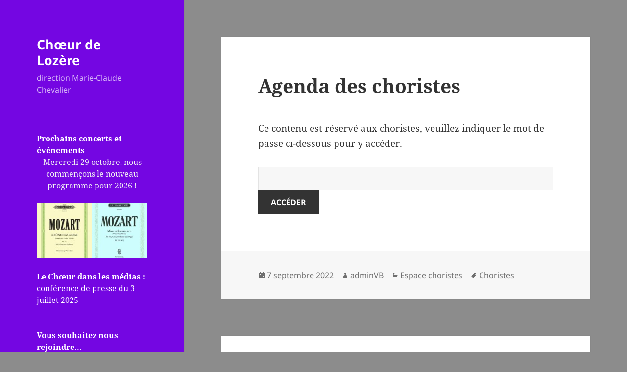

--- FILE ---
content_type: text/html; charset=UTF-8
request_url: https://choeurdelozere.com/agenda-du-choeur/
body_size: 13481
content:
<!DOCTYPE html>
<html lang="fr-FR" class="no-js">
<head>
	<meta charset="UTF-8">
	<meta name="viewport" content="width=device-width, initial-scale=1.0">
	<link rel="profile" href="https://gmpg.org/xfn/11">
	<link rel="pingback" href="https://choeurdelozere.com/xmlrpc.php">
	<script>(function(html){html.className = html.className.replace(/\bno-js\b/,'js')})(document.documentElement);</script>
<meta name='robots' content='index, follow, max-image-preview:large, max-snippet:-1, max-video-preview:-1' />

	<!-- This site is optimized with the Yoast SEO plugin v26.7 - https://yoast.com/wordpress/plugins/seo/ -->
	<title>Agenda des choristes</title>
	<meta name="description" content="Le Chœur de Lozère répète au 1er étage au dessus de la Brasserie &quot;Le Provençal&quot;, 3 Bd Bourillon à Mende (entrée par le restaurant)" />
	<link rel="canonical" href="https://choeurdelozere.com/agenda-du-choeur/" />
	<meta name="twitter:card" content="summary_large_image" />
	<meta name="twitter:title" content="Agenda des choristes" />
	<meta name="twitter:description" content="Le Chœur de Lozère répète au 1er étage au dessus de la Brasserie &quot;Le Provençal&quot;, 3 Bd Bourillon à Mende (entrée par le restaurant)" />
	<meta name="twitter:image" content="https://choeurdelozere.com/wp-content/uploads/2022/09/Le-Provencal.jpg" />
	<meta name="twitter:label1" content="Écrit par" />
	<meta name="twitter:data1" content="adminVB" />
	<meta name="twitter:label2" content="Durée de lecture estimée" />
	<meta name="twitter:data2" content="1 minute" />
	<script type="application/ld+json" class="yoast-schema-graph">{"@context":"https://schema.org","@graph":[{"@type":"Article","@id":"https://choeurdelozere.com/agenda-du-choeur/#article","isPartOf":{"@id":"https://choeurdelozere.com/agenda-du-choeur/"},"author":{"name":"adminVB","@id":"https://choeurdelozere.com/#/schema/person/9ef072184282cfa6e680479740086789"},"headline":"Agenda des choristes","datePublished":"2022-09-07T00:21:27+00:00","dateModified":"2026-01-09T10:20:35+00:00","mainEntityOfPage":{"@id":"https://choeurdelozere.com/agenda-du-choeur/"},"wordCount":134,"publisher":{"@id":"https://choeurdelozere.com/#organization"},"image":{"@id":"https://choeurdelozere.com/agenda-du-choeur/#primaryimage"},"thumbnailUrl":"https://choeurdelozere.com/wp-content/uploads/2022/09/Le-Provencal-300x192.jpg","keywords":["Choristes"],"articleSection":["Espace choristes"],"inLanguage":"fr-FR"},{"@type":"WebPage","@id":"https://choeurdelozere.com/agenda-du-choeur/","url":"https://choeurdelozere.com/agenda-du-choeur/","name":"Agenda des choristes","isPartOf":{"@id":"https://choeurdelozere.com/#website"},"primaryImageOfPage":{"@id":"https://choeurdelozere.com/agenda-du-choeur/#primaryimage"},"image":{"@id":"https://choeurdelozere.com/agenda-du-choeur/#primaryimage"},"thumbnailUrl":"https://choeurdelozere.com/wp-content/uploads/2022/09/Le-Provencal-300x192.jpg","datePublished":"2022-09-07T00:21:27+00:00","dateModified":"2026-01-09T10:20:35+00:00","description":"Le Chœur de Lozère répète au 1er étage au dessus de la Brasserie \"Le Provençal\", 3 Bd Bourillon à Mende (entrée par le restaurant)","breadcrumb":{"@id":"https://choeurdelozere.com/agenda-du-choeur/#breadcrumb"},"inLanguage":"fr-FR","potentialAction":[{"@type":"ReadAction","target":["https://choeurdelozere.com/agenda-du-choeur/"]}]},{"@type":"ImageObject","inLanguage":"fr-FR","@id":"https://choeurdelozere.com/agenda-du-choeur/#primaryimage","url":"https://choeurdelozere.com/wp-content/uploads/2022/09/Le-Provencal.jpg","contentUrl":"https://choeurdelozere.com/wp-content/uploads/2022/09/Le-Provencal.jpg","width":672,"height":430,"caption":"Brasserie Le Provencal à Mende"},{"@type":"BreadcrumbList","@id":"https://choeurdelozere.com/agenda-du-choeur/#breadcrumb","itemListElement":[{"@type":"ListItem","position":1,"name":"Accueil","item":"https://choeurdelozere.com/"},{"@type":"ListItem","position":2,"name":"Espace choristes","item":"https://choeurdelozere.com/category/espace-choristes/"},{"@type":"ListItem","position":3,"name":"Agenda des choristes"}]},{"@type":"WebSite","@id":"https://choeurdelozere.com/#website","url":"https://choeurdelozere.com/","name":"Chœur de Lozère","description":"direction Marie-Claude Chevalier","publisher":{"@id":"https://choeurdelozere.com/#organization"},"potentialAction":[{"@type":"SearchAction","target":{"@type":"EntryPoint","urlTemplate":"https://choeurdelozere.com/?s={search_term_string}"},"query-input":{"@type":"PropertyValueSpecification","valueRequired":true,"valueName":"search_term_string"}}],"inLanguage":"fr-FR"},{"@type":"Organization","@id":"https://choeurdelozere.com/#organization","name":"Chœur de Lozère","url":"https://choeurdelozere.com/","logo":{"@type":"ImageObject","inLanguage":"fr-FR","@id":"https://choeurdelozere.com/#/schema/logo/image/","url":"https://choeurdelozere.com/wp-content/uploads/2022/09/cropped-cropped-photo-profil-1.jpg","contentUrl":"https://choeurdelozere.com/wp-content/uploads/2022/09/cropped-cropped-photo-profil-1.jpg","width":512,"height":512,"caption":"Chœur de Lozère"},"image":{"@id":"https://choeurdelozere.com/#/schema/logo/image/"},"sameAs":["https://www.facebook.com/choeur.de.lozere/"]},{"@type":"Person","@id":"https://choeurdelozere.com/#/schema/person/9ef072184282cfa6e680479740086789","name":"adminVB","image":{"@type":"ImageObject","inLanguage":"fr-FR","@id":"https://choeurdelozere.com/#/schema/person/image/","url":"https://secure.gravatar.com/avatar/78ef853da2ef06fd576c3431afeb5bf52e9091e5cc697b45c08b4ce829782abe?s=96&d=mm&r=g","contentUrl":"https://secure.gravatar.com/avatar/78ef853da2ef06fd576c3431afeb5bf52e9091e5cc697b45c08b4ce829782abe?s=96&d=mm&r=g","caption":"adminVB"},"sameAs":["http://choeurdelozere.com"]}]}</script>
	<!-- / Yoast SEO plugin. -->


<link rel="alternate" type="application/rss+xml" title="Chœur de Lozère &raquo; Flux" href="https://choeurdelozere.com/feed/" />
<link rel="alternate" title="oEmbed (JSON)" type="application/json+oembed" href="https://choeurdelozere.com/wp-json/oembed/1.0/embed?url=https%3A%2F%2Fchoeurdelozere.com%2Fagenda-du-choeur%2F" />
<link rel="alternate" title="oEmbed (XML)" type="text/xml+oembed" href="https://choeurdelozere.com/wp-json/oembed/1.0/embed?url=https%3A%2F%2Fchoeurdelozere.com%2Fagenda-du-choeur%2F&#038;format=xml" />
<style id='wp-img-auto-sizes-contain-inline-css'>
img:is([sizes=auto i],[sizes^="auto," i]){contain-intrinsic-size:3000px 1500px}
/*# sourceURL=wp-img-auto-sizes-contain-inline-css */
</style>
<style id='wp-emoji-styles-inline-css'>

	img.wp-smiley, img.emoji {
		display: inline !important;
		border: none !important;
		box-shadow: none !important;
		height: 1em !important;
		width: 1em !important;
		margin: 0 0.07em !important;
		vertical-align: -0.1em !important;
		background: none !important;
		padding: 0 !important;
	}
/*# sourceURL=wp-emoji-styles-inline-css */
</style>
<link rel='stylesheet' id='wp-block-library-css' href='https://choeurdelozere.com/wp-includes/css/dist/block-library/style.min.css?ver=6.9' media='all' />
<style id='wp-block-library-theme-inline-css'>
.wp-block-audio :where(figcaption){color:#555;font-size:13px;text-align:center}.is-dark-theme .wp-block-audio :where(figcaption){color:#ffffffa6}.wp-block-audio{margin:0 0 1em}.wp-block-code{border:1px solid #ccc;border-radius:4px;font-family:Menlo,Consolas,monaco,monospace;padding:.8em 1em}.wp-block-embed :where(figcaption){color:#555;font-size:13px;text-align:center}.is-dark-theme .wp-block-embed :where(figcaption){color:#ffffffa6}.wp-block-embed{margin:0 0 1em}.blocks-gallery-caption{color:#555;font-size:13px;text-align:center}.is-dark-theme .blocks-gallery-caption{color:#ffffffa6}:root :where(.wp-block-image figcaption){color:#555;font-size:13px;text-align:center}.is-dark-theme :root :where(.wp-block-image figcaption){color:#ffffffa6}.wp-block-image{margin:0 0 1em}.wp-block-pullquote{border-bottom:4px solid;border-top:4px solid;color:currentColor;margin-bottom:1.75em}.wp-block-pullquote :where(cite),.wp-block-pullquote :where(footer),.wp-block-pullquote__citation{color:currentColor;font-size:.8125em;font-style:normal;text-transform:uppercase}.wp-block-quote{border-left:.25em solid;margin:0 0 1.75em;padding-left:1em}.wp-block-quote cite,.wp-block-quote footer{color:currentColor;font-size:.8125em;font-style:normal;position:relative}.wp-block-quote:where(.has-text-align-right){border-left:none;border-right:.25em solid;padding-left:0;padding-right:1em}.wp-block-quote:where(.has-text-align-center){border:none;padding-left:0}.wp-block-quote.is-large,.wp-block-quote.is-style-large,.wp-block-quote:where(.is-style-plain){border:none}.wp-block-search .wp-block-search__label{font-weight:700}.wp-block-search__button{border:1px solid #ccc;padding:.375em .625em}:where(.wp-block-group.has-background){padding:1.25em 2.375em}.wp-block-separator.has-css-opacity{opacity:.4}.wp-block-separator{border:none;border-bottom:2px solid;margin-left:auto;margin-right:auto}.wp-block-separator.has-alpha-channel-opacity{opacity:1}.wp-block-separator:not(.is-style-wide):not(.is-style-dots){width:100px}.wp-block-separator.has-background:not(.is-style-dots){border-bottom:none;height:1px}.wp-block-separator.has-background:not(.is-style-wide):not(.is-style-dots){height:2px}.wp-block-table{margin:0 0 1em}.wp-block-table td,.wp-block-table th{word-break:normal}.wp-block-table :where(figcaption){color:#555;font-size:13px;text-align:center}.is-dark-theme .wp-block-table :where(figcaption){color:#ffffffa6}.wp-block-video :where(figcaption){color:#555;font-size:13px;text-align:center}.is-dark-theme .wp-block-video :where(figcaption){color:#ffffffa6}.wp-block-video{margin:0 0 1em}:root :where(.wp-block-template-part.has-background){margin-bottom:0;margin-top:0;padding:1.25em 2.375em}
/*# sourceURL=/wp-includes/css/dist/block-library/theme.min.css */
</style>
<style id='classic-theme-styles-inline-css'>
/*! This file is auto-generated */
.wp-block-button__link{color:#fff;background-color:#32373c;border-radius:9999px;box-shadow:none;text-decoration:none;padding:calc(.667em + 2px) calc(1.333em + 2px);font-size:1.125em}.wp-block-file__button{background:#32373c;color:#fff;text-decoration:none}
/*# sourceURL=/wp-includes/css/classic-themes.min.css */
</style>
<style id='filebird-block-filebird-gallery-style-inline-css'>
ul.filebird-block-filebird-gallery{margin:auto!important;padding:0!important;width:100%}ul.filebird-block-filebird-gallery.layout-grid{display:grid;grid-gap:20px;align-items:stretch;grid-template-columns:repeat(var(--columns),1fr);justify-items:stretch}ul.filebird-block-filebird-gallery.layout-grid li img{border:1px solid #ccc;box-shadow:2px 2px 6px 0 rgba(0,0,0,.3);height:100%;max-width:100%;-o-object-fit:cover;object-fit:cover;width:100%}ul.filebird-block-filebird-gallery.layout-masonry{-moz-column-count:var(--columns);-moz-column-gap:var(--space);column-gap:var(--space);-moz-column-width:var(--min-width);columns:var(--min-width) var(--columns);display:block;overflow:auto}ul.filebird-block-filebird-gallery.layout-masonry li{margin-bottom:var(--space)}ul.filebird-block-filebird-gallery li{list-style:none}ul.filebird-block-filebird-gallery li figure{height:100%;margin:0;padding:0;position:relative;width:100%}ul.filebird-block-filebird-gallery li figure figcaption{background:linear-gradient(0deg,rgba(0,0,0,.7),rgba(0,0,0,.3) 70%,transparent);bottom:0;box-sizing:border-box;color:#fff;font-size:.8em;margin:0;max-height:100%;overflow:auto;padding:3em .77em .7em;position:absolute;text-align:center;width:100%;z-index:2}ul.filebird-block-filebird-gallery li figure figcaption a{color:inherit}

/*# sourceURL=https://choeurdelozere.com/wp-content/plugins/filebird/blocks/filebird-gallery/build/style-index.css */
</style>
<link rel='stylesheet' id='awsm-ead-public-css' href='https://choeurdelozere.com/wp-content/plugins/embed-any-document/css/embed-public.min.css?ver=2.7.12' media='all' />
<style id='global-styles-inline-css'>
:root{--wp--preset--aspect-ratio--square: 1;--wp--preset--aspect-ratio--4-3: 4/3;--wp--preset--aspect-ratio--3-4: 3/4;--wp--preset--aspect-ratio--3-2: 3/2;--wp--preset--aspect-ratio--2-3: 2/3;--wp--preset--aspect-ratio--16-9: 16/9;--wp--preset--aspect-ratio--9-16: 9/16;--wp--preset--color--black: #000000;--wp--preset--color--cyan-bluish-gray: #abb8c3;--wp--preset--color--white: #fff;--wp--preset--color--pale-pink: #f78da7;--wp--preset--color--vivid-red: #cf2e2e;--wp--preset--color--luminous-vivid-orange: #ff6900;--wp--preset--color--luminous-vivid-amber: #fcb900;--wp--preset--color--light-green-cyan: #7bdcb5;--wp--preset--color--vivid-green-cyan: #00d084;--wp--preset--color--pale-cyan-blue: #8ed1fc;--wp--preset--color--vivid-cyan-blue: #0693e3;--wp--preset--color--vivid-purple: #9b51e0;--wp--preset--color--dark-gray: #111;--wp--preset--color--light-gray: #f1f1f1;--wp--preset--color--yellow: #f4ca16;--wp--preset--color--dark-brown: #352712;--wp--preset--color--medium-pink: #e53b51;--wp--preset--color--light-pink: #ffe5d1;--wp--preset--color--dark-purple: #2e2256;--wp--preset--color--purple: #674970;--wp--preset--color--blue-gray: #22313f;--wp--preset--color--bright-blue: #55c3dc;--wp--preset--color--light-blue: #e9f2f9;--wp--preset--gradient--vivid-cyan-blue-to-vivid-purple: linear-gradient(135deg,rgb(6,147,227) 0%,rgb(155,81,224) 100%);--wp--preset--gradient--light-green-cyan-to-vivid-green-cyan: linear-gradient(135deg,rgb(122,220,180) 0%,rgb(0,208,130) 100%);--wp--preset--gradient--luminous-vivid-amber-to-luminous-vivid-orange: linear-gradient(135deg,rgb(252,185,0) 0%,rgb(255,105,0) 100%);--wp--preset--gradient--luminous-vivid-orange-to-vivid-red: linear-gradient(135deg,rgb(255,105,0) 0%,rgb(207,46,46) 100%);--wp--preset--gradient--very-light-gray-to-cyan-bluish-gray: linear-gradient(135deg,rgb(238,238,238) 0%,rgb(169,184,195) 100%);--wp--preset--gradient--cool-to-warm-spectrum: linear-gradient(135deg,rgb(74,234,220) 0%,rgb(151,120,209) 20%,rgb(207,42,186) 40%,rgb(238,44,130) 60%,rgb(251,105,98) 80%,rgb(254,248,76) 100%);--wp--preset--gradient--blush-light-purple: linear-gradient(135deg,rgb(255,206,236) 0%,rgb(152,150,240) 100%);--wp--preset--gradient--blush-bordeaux: linear-gradient(135deg,rgb(254,205,165) 0%,rgb(254,45,45) 50%,rgb(107,0,62) 100%);--wp--preset--gradient--luminous-dusk: linear-gradient(135deg,rgb(255,203,112) 0%,rgb(199,81,192) 50%,rgb(65,88,208) 100%);--wp--preset--gradient--pale-ocean: linear-gradient(135deg,rgb(255,245,203) 0%,rgb(182,227,212) 50%,rgb(51,167,181) 100%);--wp--preset--gradient--electric-grass: linear-gradient(135deg,rgb(202,248,128) 0%,rgb(113,206,126) 100%);--wp--preset--gradient--midnight: linear-gradient(135deg,rgb(2,3,129) 0%,rgb(40,116,252) 100%);--wp--preset--gradient--dark-gray-gradient-gradient: linear-gradient(90deg, rgba(17,17,17,1) 0%, rgba(42,42,42,1) 100%);--wp--preset--gradient--light-gray-gradient: linear-gradient(90deg, rgba(241,241,241,1) 0%, rgba(215,215,215,1) 100%);--wp--preset--gradient--white-gradient: linear-gradient(90deg, rgba(255,255,255,1) 0%, rgba(230,230,230,1) 100%);--wp--preset--gradient--yellow-gradient: linear-gradient(90deg, rgba(244,202,22,1) 0%, rgba(205,168,10,1) 100%);--wp--preset--gradient--dark-brown-gradient: linear-gradient(90deg, rgba(53,39,18,1) 0%, rgba(91,67,31,1) 100%);--wp--preset--gradient--medium-pink-gradient: linear-gradient(90deg, rgba(229,59,81,1) 0%, rgba(209,28,51,1) 100%);--wp--preset--gradient--light-pink-gradient: linear-gradient(90deg, rgba(255,229,209,1) 0%, rgba(255,200,158,1) 100%);--wp--preset--gradient--dark-purple-gradient: linear-gradient(90deg, rgba(46,34,86,1) 0%, rgba(66,48,123,1) 100%);--wp--preset--gradient--purple-gradient: linear-gradient(90deg, rgba(103,73,112,1) 0%, rgba(131,93,143,1) 100%);--wp--preset--gradient--blue-gray-gradient: linear-gradient(90deg, rgba(34,49,63,1) 0%, rgba(52,75,96,1) 100%);--wp--preset--gradient--bright-blue-gradient: linear-gradient(90deg, rgba(85,195,220,1) 0%, rgba(43,180,211,1) 100%);--wp--preset--gradient--light-blue-gradient: linear-gradient(90deg, rgba(233,242,249,1) 0%, rgba(193,218,238,1) 100%);--wp--preset--font-size--small: 13px;--wp--preset--font-size--medium: 20px;--wp--preset--font-size--large: 36px;--wp--preset--font-size--x-large: 42px;--wp--preset--spacing--20: 0.44rem;--wp--preset--spacing--30: 0.67rem;--wp--preset--spacing--40: 1rem;--wp--preset--spacing--50: 1.5rem;--wp--preset--spacing--60: 2.25rem;--wp--preset--spacing--70: 3.38rem;--wp--preset--spacing--80: 5.06rem;--wp--preset--shadow--natural: 6px 6px 9px rgba(0, 0, 0, 0.2);--wp--preset--shadow--deep: 12px 12px 50px rgba(0, 0, 0, 0.4);--wp--preset--shadow--sharp: 6px 6px 0px rgba(0, 0, 0, 0.2);--wp--preset--shadow--outlined: 6px 6px 0px -3px rgb(255, 255, 255), 6px 6px rgb(0, 0, 0);--wp--preset--shadow--crisp: 6px 6px 0px rgb(0, 0, 0);}:where(.is-layout-flex){gap: 0.5em;}:where(.is-layout-grid){gap: 0.5em;}body .is-layout-flex{display: flex;}.is-layout-flex{flex-wrap: wrap;align-items: center;}.is-layout-flex > :is(*, div){margin: 0;}body .is-layout-grid{display: grid;}.is-layout-grid > :is(*, div){margin: 0;}:where(.wp-block-columns.is-layout-flex){gap: 2em;}:where(.wp-block-columns.is-layout-grid){gap: 2em;}:where(.wp-block-post-template.is-layout-flex){gap: 1.25em;}:where(.wp-block-post-template.is-layout-grid){gap: 1.25em;}.has-black-color{color: var(--wp--preset--color--black) !important;}.has-cyan-bluish-gray-color{color: var(--wp--preset--color--cyan-bluish-gray) !important;}.has-white-color{color: var(--wp--preset--color--white) !important;}.has-pale-pink-color{color: var(--wp--preset--color--pale-pink) !important;}.has-vivid-red-color{color: var(--wp--preset--color--vivid-red) !important;}.has-luminous-vivid-orange-color{color: var(--wp--preset--color--luminous-vivid-orange) !important;}.has-luminous-vivid-amber-color{color: var(--wp--preset--color--luminous-vivid-amber) !important;}.has-light-green-cyan-color{color: var(--wp--preset--color--light-green-cyan) !important;}.has-vivid-green-cyan-color{color: var(--wp--preset--color--vivid-green-cyan) !important;}.has-pale-cyan-blue-color{color: var(--wp--preset--color--pale-cyan-blue) !important;}.has-vivid-cyan-blue-color{color: var(--wp--preset--color--vivid-cyan-blue) !important;}.has-vivid-purple-color{color: var(--wp--preset--color--vivid-purple) !important;}.has-black-background-color{background-color: var(--wp--preset--color--black) !important;}.has-cyan-bluish-gray-background-color{background-color: var(--wp--preset--color--cyan-bluish-gray) !important;}.has-white-background-color{background-color: var(--wp--preset--color--white) !important;}.has-pale-pink-background-color{background-color: var(--wp--preset--color--pale-pink) !important;}.has-vivid-red-background-color{background-color: var(--wp--preset--color--vivid-red) !important;}.has-luminous-vivid-orange-background-color{background-color: var(--wp--preset--color--luminous-vivid-orange) !important;}.has-luminous-vivid-amber-background-color{background-color: var(--wp--preset--color--luminous-vivid-amber) !important;}.has-light-green-cyan-background-color{background-color: var(--wp--preset--color--light-green-cyan) !important;}.has-vivid-green-cyan-background-color{background-color: var(--wp--preset--color--vivid-green-cyan) !important;}.has-pale-cyan-blue-background-color{background-color: var(--wp--preset--color--pale-cyan-blue) !important;}.has-vivid-cyan-blue-background-color{background-color: var(--wp--preset--color--vivid-cyan-blue) !important;}.has-vivid-purple-background-color{background-color: var(--wp--preset--color--vivid-purple) !important;}.has-black-border-color{border-color: var(--wp--preset--color--black) !important;}.has-cyan-bluish-gray-border-color{border-color: var(--wp--preset--color--cyan-bluish-gray) !important;}.has-white-border-color{border-color: var(--wp--preset--color--white) !important;}.has-pale-pink-border-color{border-color: var(--wp--preset--color--pale-pink) !important;}.has-vivid-red-border-color{border-color: var(--wp--preset--color--vivid-red) !important;}.has-luminous-vivid-orange-border-color{border-color: var(--wp--preset--color--luminous-vivid-orange) !important;}.has-luminous-vivid-amber-border-color{border-color: var(--wp--preset--color--luminous-vivid-amber) !important;}.has-light-green-cyan-border-color{border-color: var(--wp--preset--color--light-green-cyan) !important;}.has-vivid-green-cyan-border-color{border-color: var(--wp--preset--color--vivid-green-cyan) !important;}.has-pale-cyan-blue-border-color{border-color: var(--wp--preset--color--pale-cyan-blue) !important;}.has-vivid-cyan-blue-border-color{border-color: var(--wp--preset--color--vivid-cyan-blue) !important;}.has-vivid-purple-border-color{border-color: var(--wp--preset--color--vivid-purple) !important;}.has-vivid-cyan-blue-to-vivid-purple-gradient-background{background: var(--wp--preset--gradient--vivid-cyan-blue-to-vivid-purple) !important;}.has-light-green-cyan-to-vivid-green-cyan-gradient-background{background: var(--wp--preset--gradient--light-green-cyan-to-vivid-green-cyan) !important;}.has-luminous-vivid-amber-to-luminous-vivid-orange-gradient-background{background: var(--wp--preset--gradient--luminous-vivid-amber-to-luminous-vivid-orange) !important;}.has-luminous-vivid-orange-to-vivid-red-gradient-background{background: var(--wp--preset--gradient--luminous-vivid-orange-to-vivid-red) !important;}.has-very-light-gray-to-cyan-bluish-gray-gradient-background{background: var(--wp--preset--gradient--very-light-gray-to-cyan-bluish-gray) !important;}.has-cool-to-warm-spectrum-gradient-background{background: var(--wp--preset--gradient--cool-to-warm-spectrum) !important;}.has-blush-light-purple-gradient-background{background: var(--wp--preset--gradient--blush-light-purple) !important;}.has-blush-bordeaux-gradient-background{background: var(--wp--preset--gradient--blush-bordeaux) !important;}.has-luminous-dusk-gradient-background{background: var(--wp--preset--gradient--luminous-dusk) !important;}.has-pale-ocean-gradient-background{background: var(--wp--preset--gradient--pale-ocean) !important;}.has-electric-grass-gradient-background{background: var(--wp--preset--gradient--electric-grass) !important;}.has-midnight-gradient-background{background: var(--wp--preset--gradient--midnight) !important;}.has-small-font-size{font-size: var(--wp--preset--font-size--small) !important;}.has-medium-font-size{font-size: var(--wp--preset--font-size--medium) !important;}.has-large-font-size{font-size: var(--wp--preset--font-size--large) !important;}.has-x-large-font-size{font-size: var(--wp--preset--font-size--x-large) !important;}
:where(.wp-block-post-template.is-layout-flex){gap: 1.25em;}:where(.wp-block-post-template.is-layout-grid){gap: 1.25em;}
:where(.wp-block-term-template.is-layout-flex){gap: 1.25em;}:where(.wp-block-term-template.is-layout-grid){gap: 1.25em;}
:where(.wp-block-columns.is-layout-flex){gap: 2em;}:where(.wp-block-columns.is-layout-grid){gap: 2em;}
:root :where(.wp-block-pullquote){font-size: 1.5em;line-height: 1.6;}
/*# sourceURL=global-styles-inline-css */
</style>
<link rel='stylesheet' id='parent-style-css' href='https://choeurdelozere.com/wp-content/themes/twentyfifteen/style.css?ver=6.9' media='all' />
<link rel='stylesheet' id='child-style-css' href='https://choeurdelozere.com/wp-content/themes/twentyfifteen-child/style.css?ver=6.9' media='all' />
<link rel='stylesheet' id='twentyfifteen-fonts-css' href='https://choeurdelozere.com/wp-content/themes/twentyfifteen/assets/fonts/noto-sans-plus-noto-serif-plus-inconsolata.css?ver=20230328' media='all' />
<link rel='stylesheet' id='genericons-css' href='https://choeurdelozere.com/wp-content/themes/twentyfifteen/genericons/genericons.css?ver=20201026' media='all' />
<link rel='stylesheet' id='twentyfifteen-style-css' href='https://choeurdelozere.com/wp-content/themes/twentyfifteen-child/style.css?ver=20250415' media='all' />
<style id='twentyfifteen-style-inline-css'>

		/* Custom Header Background Color */
		body:before,
		.site-header {
			background-color: #7406e2;
		}

		@media screen and (min-width: 59.6875em) {
			.site-header,
			.secondary {
				background-color: transparent;
			}

			.widget button,
			.widget input[type="button"],
			.widget input[type="reset"],
			.widget input[type="submit"],
			.widget_calendar tbody a,
			.widget_calendar tbody a:hover,
			.widget_calendar tbody a:focus {
				color: #7406e2;
			}
		}
	

		/* Custom Sidebar Text Color */
		.site-title a,
		.site-description,
		.secondary-toggle:before {
			color: #ffffff;
		}

		.site-title a:hover,
		.site-title a:focus {
			color: rgba( 255, 255, 255, 0.7);
		}

		.secondary-toggle {
			border-color: rgba( 255, 255, 255, 0.1);
		}

		.secondary-toggle:hover,
		.secondary-toggle:focus {
			border-color: rgba( 255, 255, 255, 0.3);
		}

		.site-title a {
			outline-color: rgba( 255, 255, 255, 0.3);
		}

		@media screen and (min-width: 59.6875em) {
			.secondary a,
			.dropdown-toggle:after,
			.widget-title,
			.widget blockquote cite,
			.widget blockquote small {
				color: #ffffff;
			}

			.widget button,
			.widget input[type="button"],
			.widget input[type="reset"],
			.widget input[type="submit"],
			.widget_calendar tbody a {
				background-color: #ffffff;
			}

			.textwidget a {
				border-color: #ffffff;
			}

			.secondary a:hover,
			.secondary a:focus,
			.main-navigation .menu-item-description,
			.widget,
			.widget blockquote,
			.widget .wp-caption-text,
			.widget .gallery-caption {
				color: rgba( 255, 255, 255, 0.7);
			}

			.widget button:hover,
			.widget button:focus,
			.widget input[type="button"]:hover,
			.widget input[type="button"]:focus,
			.widget input[type="reset"]:hover,
			.widget input[type="reset"]:focus,
			.widget input[type="submit"]:hover,
			.widget input[type="submit"]:focus,
			.widget_calendar tbody a:hover,
			.widget_calendar tbody a:focus {
				background-color: rgba( 255, 255, 255, 0.7);
			}

			.widget blockquote {
				border-color: rgba( 255, 255, 255, 0.7);
			}

			.main-navigation ul,
			.main-navigation li,
			.secondary-toggle,
			.widget input,
			.widget textarea,
			.widget table,
			.widget th,
			.widget td,
			.widget pre,
			.widget li,
			.widget_categories .children,
			.widget_nav_menu .sub-menu,
			.widget_pages .children,
			.widget abbr[title] {
				border-color: rgba( 255, 255, 255, 0.1);
			}

			.dropdown-toggle:hover,
			.dropdown-toggle:focus,
			.widget hr {
				background-color: rgba( 255, 255, 255, 0.1);
			}

			.widget input:focus,
			.widget textarea:focus {
				border-color: rgba( 255, 255, 255, 0.3);
			}

			.sidebar a:focus,
			.dropdown-toggle:focus {
				outline-color: rgba( 255, 255, 255, 0.3);
			}
		}
	
/*# sourceURL=twentyfifteen-style-inline-css */
</style>
<link rel='stylesheet' id='twentyfifteen-block-style-css' href='https://choeurdelozere.com/wp-content/themes/twentyfifteen/css/blocks.css?ver=20240715' media='all' />
<link rel='stylesheet' id='dflip-style-css' href='https://choeurdelozere.com/wp-content/plugins/3d-flipbook-dflip-lite/assets/css/dflip.min.css?ver=2.4.20' media='all' />
<script src="https://choeurdelozere.com/wp-includes/js/jquery/jquery.min.js?ver=3.7.1" id="jquery-core-js"></script>
<script src="https://choeurdelozere.com/wp-includes/js/jquery/jquery-migrate.min.js?ver=3.4.1" id="jquery-migrate-js"></script>
<script id="twentyfifteen-script-js-extra">
var screenReaderText = {"expand":"\u003Cspan class=\"screen-reader-text\"\u003Eouvrir le sous-menu\u003C/span\u003E","collapse":"\u003Cspan class=\"screen-reader-text\"\u003Efermer le sous-menu\u003C/span\u003E"};
//# sourceURL=twentyfifteen-script-js-extra
</script>
<script src="https://choeurdelozere.com/wp-content/themes/twentyfifteen/js/functions.js?ver=20250303" id="twentyfifteen-script-js" defer data-wp-strategy="defer"></script>
<link rel="https://api.w.org/" href="https://choeurdelozere.com/wp-json/" /><link rel="alternate" title="JSON" type="application/json" href="https://choeurdelozere.com/wp-json/wp/v2/posts/156" /><link rel="EditURI" type="application/rsd+xml" title="RSD" href="https://choeurdelozere.com/xmlrpc.php?rsd" />
<meta name="generator" content="WordPress 6.9" />
<link rel='shortlink' href='https://choeurdelozere.com/?p=156' />
<style type="text/css">* Custom css for Access Category Password form */
		.acpwd-container {
		
		}
		
		.acpwd-added-excerpt {
		}
		
		.acpwd-info-message {
		
		}
		
		.acpwd-form {
		
		}
		.acpwd-pass {
		
		}
		
		.acpwd-submit {
		
		}
		
		.acpwd-error-message {
			color: darkred;
		}</style><meta name="generator" content="Elementor 3.34.1; features: additional_custom_breakpoints; settings: css_print_method-external, google_font-enabled, font_display-auto">
			<style>
				.e-con.e-parent:nth-of-type(n+4):not(.e-lazyloaded):not(.e-no-lazyload),
				.e-con.e-parent:nth-of-type(n+4):not(.e-lazyloaded):not(.e-no-lazyload) * {
					background-image: none !important;
				}
				@media screen and (max-height: 1024px) {
					.e-con.e-parent:nth-of-type(n+3):not(.e-lazyloaded):not(.e-no-lazyload),
					.e-con.e-parent:nth-of-type(n+3):not(.e-lazyloaded):not(.e-no-lazyload) * {
						background-image: none !important;
					}
				}
				@media screen and (max-height: 640px) {
					.e-con.e-parent:nth-of-type(n+2):not(.e-lazyloaded):not(.e-no-lazyload),
					.e-con.e-parent:nth-of-type(n+2):not(.e-lazyloaded):not(.e-no-lazyload) * {
						background-image: none !important;
					}
				}
			</style>
			<style id="custom-background-css">
body.custom-background { background-color: #8c8c8c; }
</style>
	<link rel="icon" href="https://choeurdelozere.com/wp-content/uploads/2022/09/cropped-cropped-photo-profil-1-32x32.jpg" sizes="32x32" />
<link rel="icon" href="https://choeurdelozere.com/wp-content/uploads/2022/09/cropped-cropped-photo-profil-1-192x192.jpg" sizes="192x192" />
<link rel="apple-touch-icon" href="https://choeurdelozere.com/wp-content/uploads/2022/09/cropped-cropped-photo-profil-1-180x180.jpg" />
<meta name="msapplication-TileImage" content="https://choeurdelozere.com/wp-content/uploads/2022/09/cropped-cropped-photo-profil-1-270x270.jpg" />
	<!-- Fonts Plugin CSS - https://fontsplugin.com/ -->
	<style>
			</style>
	<!-- Fonts Plugin CSS -->
	</head>

<body class="wp-singular post-template-default single single-post postid-156 single-format-standard custom-background wp-embed-responsive wp-theme-twentyfifteen wp-child-theme-twentyfifteen-child elementor-default elementor-kit-26">
<div id="page" class="hfeed site">
	<a class="skip-link screen-reader-text" href="#content">
		Aller au contenu	</a>

	<div id="sidebar" class="sidebar">
		<header id="masthead" class="site-header">
			<div class="site-branding">
										<p class="site-title"><a href="https://choeurdelozere.com/" rel="home" >Chœur de Lozère</a></p>
												<p class="site-description">direction Marie-Claude Chevalier</p>
										<button class="secondary-toggle">Menu et widgets</button>
			</div><!-- .site-branding -->
		</header><!-- .site-header -->

			<div id="secondary" class="secondary">

		
		
					<div id="widget-area" class="widget-area" role="complementary">
				<aside id="block-3" class="widget widget_block">
<div class="wp-block-group"><div class="wp-block-group__inner-container is-layout-flow wp-block-group-is-layout-flow">
<div class="wp-block-group has-dark-gray-color has-text-color"><div class="wp-block-group__inner-container is-layout-flow wp-block-group-is-layout-flow">
<h2 class="wp-block-heading has-yellow-color has-text-color has-link-color wp-elements-b0c62106b1e49bd18960a047a99c42c6"><a href="https://choeurdelozere.com/agenda-du-choeur-public/" target="_blank" rel="noreferrer noopener">Prochains concerts et événements</a></h2>



<p class="has-text-align-center has-light-gray-color has-text-color has-link-color wp-elements-b2a81862d076316496049dc5a1adab6f">Mercredi 29 octobre, nous commençons le nouveau programme pour 2026 !</p>



<figure class="wp-block-gallery aligncenter has-nested-images columns-default is-cropped wp-block-gallery-1 is-layout-flex wp-block-gallery-is-layout-flex">
<figure class="wp-block-image size-thumbnail is-style-rounded"><a href="https://choeurdelozere.com/wp-content/uploads/2025/10/Mozart-Kronungsmesse-KV317.jpg" target="_blank" rel=" noreferrer noopener"><img decoding="async" width="150" height="150" data-id="1460" src="https://choeurdelozere.com/wp-content/uploads/2025/10/Mozart-Kronungsmesse-KV317-150x150.jpg" alt="" class="wp-image-1460"/></a></figure>



<figure class="wp-block-image size-thumbnail is-style-rounded"><a href="https://choeurdelozere.com/wp-content/uploads/2025/10/Mozart-Waisenhaus-Messe-KV139-47a.jpg" target="_blank" rel=" noreferrer noopener"><img decoding="async" width="150" height="150" data-id="1461" src="https://choeurdelozere.com/wp-content/uploads/2025/10/Mozart-Waisenhaus-Messe-KV139-47a-150x150.jpg" alt="" class="wp-image-1461"/></a></figure>
</figure>



<h2 class="wp-block-heading has-yellow-color has-text-color has-link-color wp-elements-8ae015be57151e9a5c48a774e8abe0aa"><a href="https://choeurdelozere.com/on-parle-de-nous-dans-la-presse/" target="_blank" rel="noreferrer noopener">Le Chœur dans les médias : </a></h2>



<p><a href="https://choeurdelozere.com/on-parle-de-nous-dans-la-presse/" target="_blank" rel="noreferrer noopener">conférence de presse du 3 juillet 2025</a></p>



<h3 class="wp-block-heading has-yellow-color has-text-color has-link-color wp-elements-b0442ac2f22d7d751414d074f0a48eb4"><br><a href="https://choeurdelozere.com/vous-souhaitez-nous-rejoindre/" target="_blank" rel="noreferrer noopener">Vous souhaitez nous rejoindre...</a></h3>



<h3 class="wp-block-heading has-yellow-color has-text-color has-link-color wp-elements-18e9d7f5b855dcaae9a0f76d981969d2"><br><a href="https://choeurdelozere.com/agenda-du-choeur-public/" target="_blank" rel="noreferrer noopener">Prochains concerts</a></h3>
</div></div>



<p></p>



<div class="wp-block-group has-dark-gray-color has-text-color"><div class="wp-block-group__inner-container is-layout-flow wp-block-group-is-layout-flow">
<h3 class="wp-block-heading has-yellow-color has-text-color has-link-color wp-elements-bfe13b38a641ee693d6abc2e8533f707">Souvenirs</h3>



<figure class="wp-block-image size-large"><a href="https://choeurdelozere.com/wp-content/uploads/2025/07/Tableau-final.jpg" target="_blank" rel=" noreferrer noopener"><img fetchpriority="high" fetchpriority="high" decoding="async" width="1024" height="576" src="https://choeurdelozere.com/wp-content/uploads/2025/07/Tableau-final-1024x576.jpg" alt="" class="wp-image-1360" srcset="https://choeurdelozere.com/wp-content/uploads/2025/07/Tableau-final-1024x576.jpg 1024w, https://choeurdelozere.com/wp-content/uploads/2025/07/Tableau-final-300x169.jpg 300w, https://choeurdelozere.com/wp-content/uploads/2025/07/Tableau-final-768x432.jpg 768w, https://choeurdelozere.com/wp-content/uploads/2025/07/Tableau-final.jpg 1085w" sizes="(max-width: 1024px) 100vw, 1024px" /></a><figcaption class="wp-element-caption">Le Pays du Sourire à Chanaleilles, 27 juillet 2025</figcaption></figure>



<h2 class="wp-block-heading"><a href="https://choeurdelozere.com/choeur-de-lozere-concours-de-chant-2025/" target="_blank" rel="noreferrer noopener">Concours de chant 2025</a></h2>



<figure class="wp-block-image size-full"><a href="https://choeurdelozere.com/wp-content/uploads/2025/07/Concours-de-Chant-2025.jpeg" target="_blank" rel=" noreferrer noopener"><img loading="lazy" loading="lazy" decoding="async" width="1600" height="1200" src="https://choeurdelozere.com/wp-content/uploads/2025/07/Concours-de-Chant-2025.jpeg" alt="" class="wp-image-1338" srcset="https://choeurdelozere.com/wp-content/uploads/2025/07/Concours-de-Chant-2025.jpeg 1600w, https://choeurdelozere.com/wp-content/uploads/2025/07/Concours-de-Chant-2025-300x225.jpeg 300w, https://choeurdelozere.com/wp-content/uploads/2025/07/Concours-de-Chant-2025-1024x768.jpeg 1024w, https://choeurdelozere.com/wp-content/uploads/2025/07/Concours-de-Chant-2025-768x576.jpeg 768w, https://choeurdelozere.com/wp-content/uploads/2025/07/Concours-de-Chant-2025-1536x1152.jpeg 1536w" sizes="(max-width: 1600px) 100vw, 1600px" /></a></figure>



<p><br></p>
</div></div>
</div></div>
</aside><aside id="block-6" class="widget widget_block">
<div class="wp-block-group"><div class="wp-block-group__inner-container is-layout-flow wp-block-group-is-layout-flow">
<h2 class="wp-block-heading">Vous trouverez ici :</h2>


<ul class="wp-block-categories-list wp-block-categories">	<li class="cat-item cat-item-17"><a href="https://choeurdelozere.com/category/agenda-du-choeur-public/">Prochains concerts</a>
</li>
	<li class="cat-item cat-item-29"><a href="https://choeurdelozere.com/category/concours-de-chant/">Concours de chant</a>
</li>
	<li class="cat-item cat-item-14"><a href="https://choeurdelozere.com/category/infos-pour-devenir-choriste/">Infos pour devenir choriste</a>
</li>
	<li class="cat-item cat-item-20"><a href="https://choeurdelozere.com/category/repertoire-choeur-de-lozere/">Répertoire</a>
</li>
	<li class="cat-item cat-item-5"><a href="https://choeurdelozere.com/category/concerts-choeur-de-lozere/">Concerts passés</a>
</li>
	<li class="cat-item cat-item-18"><a href="https://choeurdelozere.com/category/presse/">Presse</a>
</li>
	<li class="cat-item cat-item-26"><a href="https://choeurdelozere.com/category/videos/">Vidéos</a>
</li>
	<li class="cat-item cat-item-28"><a href="https://choeurdelozere.com/category/photos-choeur-de-lozere/">Photos</a>
</li>
	<li class="cat-item cat-item-4"><a href="https://choeurdelozere.com/category/biographies-des-artistes/">Biographies</a>
</li>
	<li class="cat-item cat-item-21"><a href="https://choeurdelozere.com/category/partenaires/">Partenaires</a>
</li>
	<li class="cat-item cat-item-24"><a href="https://choeurdelozere.com/category/documents-officiels/">Documents officiels</a>
</li>
	<li class="cat-item cat-item-12"><a href="https://choeurdelozere.com/category/contact/">Contact</a>
</li>
	<li class="cat-item cat-item-8"><a href="https://choeurdelozere.com/category/espace-choristes/">Espace choristes</a>
</li>
	<li class="cat-item cat-item-1"><a href="https://choeurdelozere.com/category/non-classe/">Non classé</a>
</li>
</ul></div></div>
</aside><aside id="block-11" class="widget widget_block">
<div class="wp-block-buttons is-layout-flex wp-block-buttons-is-layout-flex">
<div class="wp-block-button"><a class="wp-block-button__link wp-element-button" href="https://choeurdelozere.com/contact/">Contact</a></div>
</div>
</aside><aside id="block-7" class="widget widget_block">
<ul class="wp-block-social-links is-layout-flex wp-block-social-links-is-layout-flex"><li class="wp-social-link wp-social-link-facebook  wp-block-social-link"><a href="https://www.facebook.com/choeur.de.lozere/" class="wp-block-social-link-anchor"><svg width="24" height="24" viewBox="0 0 24 24" version="1.1" xmlns="http://www.w3.org/2000/svg" aria-hidden="true" focusable="false"><path d="M12 2C6.5 2 2 6.5 2 12c0 5 3.7 9.1 8.4 9.9v-7H7.9V12h2.5V9.8c0-2.5 1.5-3.9 3.8-3.9 1.1 0 2.2.2 2.2.2v2.5h-1.3c-1.2 0-1.6.8-1.6 1.6V12h2.8l-.4 2.9h-2.3v7C18.3 21.1 22 17 22 12c0-5.5-4.5-10-10-10z"></path></svg><span class="wp-block-social-link-label screen-reader-text">Facebook</span></a></li>



</ul>
</aside><aside id="block-8" class="widget widget_block widget_media_gallery">
<figure class="wp-block-gallery has-nested-images columns-default is-cropped wp-block-gallery-2 is-layout-flex wp-block-gallery-is-layout-flex">
<figure class="wp-block-image size-thumbnail"><a href="http://www.mende.fr/" target="_blank" rel=" noreferrer noopener"><img loading="lazy" loading="lazy" decoding="async" width="150" height="113" data-id="41" src="https://choeurdelozere.com/wp-content/uploads/2022/09/Logo_mende-150x113.jpg" alt="logo Mende" class="wp-image-41"/></a></figure>



<figure class="wp-block-image size-thumbnail"><a href="https://lozere.fr/" target="_blank" rel=" noreferrer noopener"><img loading="lazy" loading="lazy" decoding="async" width="150" height="150" data-id="40" src="https://choeurdelozere.com/wp-content/uploads/2022/09/logo-Lozere-150x150.jpg" alt="logo Lozère" class="wp-image-40"/></a></figure>
</figure>
</aside><aside id="block-2" class="widget widget_block widget_search"><form role="search" method="get" action="https://choeurdelozere.com/" class="wp-block-search__button-outside wp-block-search__text-button wp-block-search"    ><label class="wp-block-search__label" for="wp-block-search__input-3" >Rechercher</label><div class="wp-block-search__inside-wrapper" ><input class="wp-block-search__input" id="wp-block-search__input-3" placeholder="" value="" type="search" name="s" required /><button aria-label="Rechercher" class="wp-block-search__button wp-element-button" type="submit" >Rechercher</button></div></form></aside><aside id="block-5" class="widget widget_block">
<div class="wp-block-group"><div class="wp-block-group__inner-container is-layout-flow wp-block-group-is-layout-flow">
<h2 class="wp-block-heading">Archives</h2>


<ul class="wp-block-archives-list wp-block-archives">	<li><a href='https://choeurdelozere.com/2025/11/'>novembre 2025</a></li>
	<li><a href='https://choeurdelozere.com/2025/09/'>septembre 2025</a></li>
	<li><a href='https://choeurdelozere.com/2025/03/'>mars 2025</a></li>
	<li><a href='https://choeurdelozere.com/2025/01/'>janvier 2025</a></li>
	<li><a href='https://choeurdelozere.com/2024/07/'>juillet 2024</a></li>
	<li><a href='https://choeurdelozere.com/2024/04/'>avril 2024</a></li>
	<li><a href='https://choeurdelozere.com/2023/11/'>novembre 2023</a></li>
	<li><a href='https://choeurdelozere.com/2023/10/'>octobre 2023</a></li>
	<li><a href='https://choeurdelozere.com/2023/08/'>août 2023</a></li>
	<li><a href='https://choeurdelozere.com/2023/05/'>mai 2023</a></li>
	<li><a href='https://choeurdelozere.com/2023/04/'>avril 2023</a></li>
	<li><a href='https://choeurdelozere.com/2022/12/'>décembre 2022</a></li>
	<li><a href='https://choeurdelozere.com/2022/10/'>octobre 2022</a></li>
	<li><a href='https://choeurdelozere.com/2022/09/'>septembre 2022</a></li>
</ul></div></div>
</aside>			</div><!-- .widget-area -->
		
	</div><!-- .secondary -->

	</div><!-- .sidebar -->

	<div id="content" class="site-content">

	<div id="primary" class="content-area">
		<main id="main" class="site-main">

		
<article id="post-156" class="post-156 post type-post status-publish format-standard hentry category-espace-choristes tag-choristes">
	
	<header class="entry-header">
		<h1 class="entry-title">Agenda des choristes</h1>	</header><!-- .entry-header -->

	<div class="entry-content">
		<div class="acpwd-container" id="acpwd-156">
<p class="acpwd-info-message">Ce contenu est réservé aux choristes, veuillez indiquer le mot de passe ci-dessous pour y accéder.</p>
<form class="acpwd-form" action="/agenda-du-choeur/#acpwd-156" method="post">
	<input class="acpwd-pass" type="password" name="acpwd-pass" placeholder=""><input class="acpwd-submit" type="submit" value="Accéder"><br />
</form>
</div>
	</div><!-- .entry-content -->

	
	<footer class="entry-footer">
		<span class="posted-on"><span class="screen-reader-text">Publié le </span><a href="https://choeurdelozere.com/agenda-du-choeur/" rel="bookmark"><time class="entry-date published" datetime="2022-09-07T02:21:27+02:00">7 septembre 2022</time><time class="updated" datetime="2026-01-09T11:20:35+01:00">9 janvier 2026</time></a></span><span class="byline"><span class="screen-reader-text">Auteur </span><span class="author vcard"><a class="url fn n" href="https://choeurdelozere.com/author/admin5131/">adminVB</a></span></span><span class="cat-links"><span class="screen-reader-text">Catégories </span><a href="https://choeurdelozere.com/category/espace-choristes/" rel="category tag">Espace choristes</a></span><span class="tags-links"><span class="screen-reader-text">Mots-clés </span><a href="https://choeurdelozere.com/tag/choristes/" rel="tag">Choristes</a></span>			</footer><!-- .entry-footer -->

</article><!-- #post-156 -->

	<nav class="navigation post-navigation" aria-label="Publications">
		<h2 class="screen-reader-text">Navigation de l’article</h2>
		<div class="nav-links"><div class="nav-previous"><a href="https://choeurdelozere.com/contact/" rel="prev"><span class="meta-nav" aria-hidden="true">Précédent</span> <span class="screen-reader-text">Article précédent&nbsp;:</span> <span class="post-title">Contact</span></a></div><div class="nav-next"><a href="https://choeurdelozere.com/vous-souhaitez-nous-rejoindre/" rel="next"><span class="meta-nav" aria-hidden="true">Suivant</span> <span class="screen-reader-text">Article suivant&nbsp;:</span> <span class="post-title">Vous souhaitez nous rejoindre&#8230;</span></a></div></div>
	</nav>
		</main><!-- .site-main -->
	</div><!-- .content-area -->


	</div><!-- .site-content -->

	<footer id="colophon" class="site-footer">
		<div class="site-info">
									<a href="https://wordpress.org/" class="imprint">
				<p><strong>© Copyright</strong> 2022 Véronique Boyer / réalisé avec Wordpress</p>			</a>
		</div><!-- .site-info -->
	</footer><!-- .site-footer -->

</div><!-- .site -->

<script type="speculationrules">
{"prefetch":[{"source":"document","where":{"and":[{"href_matches":"/*"},{"not":{"href_matches":["/wp-*.php","/wp-admin/*","/wp-content/uploads/*","/wp-content/*","/wp-content/plugins/*","/wp-content/themes/twentyfifteen-child/*","/wp-content/themes/twentyfifteen/*","/*\\?(.+)"]}},{"not":{"selector_matches":"a[rel~=\"nofollow\"]"}},{"not":{"selector_matches":".no-prefetch, .no-prefetch a"}}]},"eagerness":"conservative"}]}
</script>
			<script>
				const lazyloadRunObserver = () => {
					const lazyloadBackgrounds = document.querySelectorAll( `.e-con.e-parent:not(.e-lazyloaded)` );
					const lazyloadBackgroundObserver = new IntersectionObserver( ( entries ) => {
						entries.forEach( ( entry ) => {
							if ( entry.isIntersecting ) {
								let lazyloadBackground = entry.target;
								if( lazyloadBackground ) {
									lazyloadBackground.classList.add( 'e-lazyloaded' );
								}
								lazyloadBackgroundObserver.unobserve( entry.target );
							}
						});
					}, { rootMargin: '200px 0px 200px 0px' } );
					lazyloadBackgrounds.forEach( ( lazyloadBackground ) => {
						lazyloadBackgroundObserver.observe( lazyloadBackground );
					} );
				};
				const events = [
					'DOMContentLoaded',
					'elementor/lazyload/observe',
				];
				events.forEach( ( event ) => {
					document.addEventListener( event, lazyloadRunObserver );
				} );
			</script>
			<style id='core-block-supports-inline-css'>
.wp-elements-b0c62106b1e49bd18960a047a99c42c6 a:where(:not(.wp-element-button)){color:var(--wp--preset--color--yellow);}.wp-elements-b2a81862d076316496049dc5a1adab6f a:where(:not(.wp-element-button)){color:var(--wp--preset--color--light-gray);}.wp-block-gallery.wp-block-gallery-1{--wp--style--unstable-gallery-gap:var( --wp--style--gallery-gap-default, var( --gallery-block--gutter-size, var( --wp--style--block-gap, 0.5em ) ) );gap:var( --wp--style--gallery-gap-default, var( --gallery-block--gutter-size, var( --wp--style--block-gap, 0.5em ) ) );}.wp-elements-8ae015be57151e9a5c48a774e8abe0aa a:where(:not(.wp-element-button)){color:var(--wp--preset--color--yellow);}.wp-elements-b0442ac2f22d7d751414d074f0a48eb4 a:where(:not(.wp-element-button)){color:var(--wp--preset--color--yellow);}.wp-elements-18e9d7f5b855dcaae9a0f76d981969d2 a:where(:not(.wp-element-button)){color:var(--wp--preset--color--yellow);}.wp-elements-bfe13b38a641ee693d6abc2e8533f707 a:where(:not(.wp-element-button)){color:var(--wp--preset--color--yellow);}.wp-block-gallery.wp-block-gallery-2{--wp--style--unstable-gallery-gap:var( --wp--style--gallery-gap-default, var( --gallery-block--gutter-size, var( --wp--style--block-gap, 0.5em ) ) );gap:var( --wp--style--gallery-gap-default, var( --gallery-block--gutter-size, var( --wp--style--block-gap, 0.5em ) ) );}
/*# sourceURL=core-block-supports-inline-css */
</style>
<script src="https://choeurdelozere.com/wp-content/plugins/embed-any-document/js/pdfobject.min.js?ver=2.7.12" id="awsm-ead-pdf-object-js"></script>
<script id="awsm-ead-public-js-extra">
var eadPublic = [];
//# sourceURL=awsm-ead-public-js-extra
</script>
<script src="https://choeurdelozere.com/wp-content/plugins/embed-any-document/js/embed-public.min.js?ver=2.7.12" id="awsm-ead-public-js"></script>
<script id="wpfront-scroll-top-js-extra">
var wpfront_scroll_top_data = {"data":{"css":"#wpfront-scroll-top-container{position:fixed;cursor:pointer;z-index:9999;border:none;outline:none;background-color:rgba(0,0,0,0);box-shadow:none;outline-style:none;text-decoration:none;opacity:0;display:none;align-items:center;justify-content:center;margin:0;padding:0}#wpfront-scroll-top-container.show{display:flex;opacity:1}#wpfront-scroll-top-container .sr-only{position:absolute;width:1px;height:1px;padding:0;margin:-1px;overflow:hidden;clip:rect(0,0,0,0);white-space:nowrap;border:0}#wpfront-scroll-top-container .text-holder{padding:3px 10px;-webkit-border-radius:3px;border-radius:3px;-webkit-box-shadow:4px 4px 5px 0px rgba(50,50,50,.5);-moz-box-shadow:4px 4px 5px 0px rgba(50,50,50,.5);box-shadow:4px 4px 5px 0px rgba(50,50,50,.5)}#wpfront-scroll-top-container{right:20px;bottom:20px;}#wpfront-scroll-top-container img{width:auto;height:auto;}#wpfront-scroll-top-container .text-holder{color:#FFFFFF;background-color:#000000;width:auto;height:auto;;}#wpfront-scroll-top-container .text-holder:hover{background-color:#000000;}#wpfront-scroll-top-container i{color:#000000;}","html":"\u003Cbutton id=\"wpfront-scroll-top-container\" aria-label=\"\" title=\"\" \u003E\u003Cimg src=\"https://choeurdelozere.com/wp-content/plugins/wpfront-scroll-top/includes/assets/icons/38.png\" alt=\"\" title=\"\"\u003E\u003C/button\u003E","data":{"hide_iframe":false,"button_fade_duration":0,"auto_hide":false,"auto_hide_after":2,"scroll_offset":100,"button_opacity":0.8,"button_action":"top","button_action_element_selector":"","button_action_container_selector":"html, body","button_action_element_offset":0,"scroll_duration":400}}};
//# sourceURL=wpfront-scroll-top-js-extra
</script>
<script src="https://choeurdelozere.com/wp-content/plugins/wpfront-scroll-top/includes/assets/wpfront-scroll-top.min.js?ver=3.0.1.09211" id="wpfront-scroll-top-js"></script>
<script src="https://choeurdelozere.com/wp-content/plugins/3d-flipbook-dflip-lite/assets/js/dflip.min.js?ver=2.4.20" id="dflip-script-js"></script>
        <script data-cfasync="false">
            window.dFlipLocation = 'https://choeurdelozere.com/wp-content/plugins/3d-flipbook-dflip-lite/assets/';
            window.dFlipWPGlobal = {"text":{"toggleSound":"Activer\/d\u00e9sactiver le son","toggleThumbnails":"Activer\/d\u00e9sactiver les miniatures","toggleOutline":"Permuter entre le contour\/marque-page","previousPage":"Page pr\u00e9c\u00e9dente","nextPage":"Page suivante","toggleFullscreen":"Basculer en plein \u00e9cran","zoomIn":"Zoom avant","zoomOut":"Zoom arri\u00e8re","toggleHelp":"Permuter l\u2019aide","singlePageMode":"Mode page unique","doublePageMode":"Mode double page","downloadPDFFile":"T\u00e9l\u00e9charger le fichier PDF","gotoFirstPage":"Aller \u00e0 la premi\u00e8re page","gotoLastPage":"Aller \u00e0 la derni\u00e8re page","share":"Partager","mailSubject":"Je voulais que vous voyiez ce FlipBook","mailBody":"Consultez ce site {{url}}","loading":"DearFlip\u00a0: Chargement "},"viewerType":"flipbook","moreControls":"download,pageMode,startPage,endPage,sound","hideControls":"","scrollWheel":"false","backgroundColor":"#777","backgroundImage":"","height":"auto","paddingLeft":"20","paddingRight":"20","controlsPosition":"bottom","duration":800,"soundEnable":"true","enableDownload":"true","showSearchControl":"false","showPrintControl":"false","enableAnnotation":false,"enableAnalytics":"false","webgl":"true","hard":"none","maxTextureSize":"1600","rangeChunkSize":"524288","zoomRatio":1.5,"stiffness":3,"pageMode":"0","singlePageMode":"0","pageSize":"0","autoPlay":"false","autoPlayDuration":5000,"autoPlayStart":"false","linkTarget":"2","sharePrefix":"flipbook-"};
        </script>
      <script id="wp-emoji-settings" type="application/json">
{"baseUrl":"https://s.w.org/images/core/emoji/17.0.2/72x72/","ext":".png","svgUrl":"https://s.w.org/images/core/emoji/17.0.2/svg/","svgExt":".svg","source":{"concatemoji":"https://choeurdelozere.com/wp-includes/js/wp-emoji-release.min.js?ver=6.9"}}
</script>
<script type="module">
/*! This file is auto-generated */
const a=JSON.parse(document.getElementById("wp-emoji-settings").textContent),o=(window._wpemojiSettings=a,"wpEmojiSettingsSupports"),s=["flag","emoji"];function i(e){try{var t={supportTests:e,timestamp:(new Date).valueOf()};sessionStorage.setItem(o,JSON.stringify(t))}catch(e){}}function c(e,t,n){e.clearRect(0,0,e.canvas.width,e.canvas.height),e.fillText(t,0,0);t=new Uint32Array(e.getImageData(0,0,e.canvas.width,e.canvas.height).data);e.clearRect(0,0,e.canvas.width,e.canvas.height),e.fillText(n,0,0);const a=new Uint32Array(e.getImageData(0,0,e.canvas.width,e.canvas.height).data);return t.every((e,t)=>e===a[t])}function p(e,t){e.clearRect(0,0,e.canvas.width,e.canvas.height),e.fillText(t,0,0);var n=e.getImageData(16,16,1,1);for(let e=0;e<n.data.length;e++)if(0!==n.data[e])return!1;return!0}function u(e,t,n,a){switch(t){case"flag":return n(e,"\ud83c\udff3\ufe0f\u200d\u26a7\ufe0f","\ud83c\udff3\ufe0f\u200b\u26a7\ufe0f")?!1:!n(e,"\ud83c\udde8\ud83c\uddf6","\ud83c\udde8\u200b\ud83c\uddf6")&&!n(e,"\ud83c\udff4\udb40\udc67\udb40\udc62\udb40\udc65\udb40\udc6e\udb40\udc67\udb40\udc7f","\ud83c\udff4\u200b\udb40\udc67\u200b\udb40\udc62\u200b\udb40\udc65\u200b\udb40\udc6e\u200b\udb40\udc67\u200b\udb40\udc7f");case"emoji":return!a(e,"\ud83e\u1fac8")}return!1}function f(e,t,n,a){let r;const o=(r="undefined"!=typeof WorkerGlobalScope&&self instanceof WorkerGlobalScope?new OffscreenCanvas(300,150):document.createElement("canvas")).getContext("2d",{willReadFrequently:!0}),s=(o.textBaseline="top",o.font="600 32px Arial",{});return e.forEach(e=>{s[e]=t(o,e,n,a)}),s}function r(e){var t=document.createElement("script");t.src=e,t.defer=!0,document.head.appendChild(t)}a.supports={everything:!0,everythingExceptFlag:!0},new Promise(t=>{let n=function(){try{var e=JSON.parse(sessionStorage.getItem(o));if("object"==typeof e&&"number"==typeof e.timestamp&&(new Date).valueOf()<e.timestamp+604800&&"object"==typeof e.supportTests)return e.supportTests}catch(e){}return null}();if(!n){if("undefined"!=typeof Worker&&"undefined"!=typeof OffscreenCanvas&&"undefined"!=typeof URL&&URL.createObjectURL&&"undefined"!=typeof Blob)try{var e="postMessage("+f.toString()+"("+[JSON.stringify(s),u.toString(),c.toString(),p.toString()].join(",")+"));",a=new Blob([e],{type:"text/javascript"});const r=new Worker(URL.createObjectURL(a),{name:"wpTestEmojiSupports"});return void(r.onmessage=e=>{i(n=e.data),r.terminate(),t(n)})}catch(e){}i(n=f(s,u,c,p))}t(n)}).then(e=>{for(const n in e)a.supports[n]=e[n],a.supports.everything=a.supports.everything&&a.supports[n],"flag"!==n&&(a.supports.everythingExceptFlag=a.supports.everythingExceptFlag&&a.supports[n]);var t;a.supports.everythingExceptFlag=a.supports.everythingExceptFlag&&!a.supports.flag,a.supports.everything||((t=a.source||{}).concatemoji?r(t.concatemoji):t.wpemoji&&t.twemoji&&(r(t.twemoji),r(t.wpemoji)))});
//# sourceURL=https://choeurdelozere.com/wp-includes/js/wp-emoji-loader.min.js
</script>

</body>
</html>


--- FILE ---
content_type: text/css
request_url: https://choeurdelozere.com/wp-content/themes/twentyfifteen-child/style.css?ver=6.9
body_size: 280
content:
/**
 * Theme Name:     Twenty Fifteen Child
 * Author:         the WordPress team
 * Template:       twentyfifteen
 * Text Domain:	   twenty-fifteen-child
 * Description:    Our 2015 default theme is clean, blog-focused, and designed for clarity. Twenty Fifteen\&#039;s simple, straightforward typography is readable on a wide variety of screen sizes, and suitable for multiple languages. We designed it using a mobile-first approach, meaning your content takes center-stage, regardless of whether your visitors arrive by smartphone, tablet, laptop, or desktop computer.
 */


--- FILE ---
content_type: text/css
request_url: https://choeurdelozere.com/wp-content/themes/twentyfifteen-child/style.css?ver=20250415
body_size: 280
content:
/**
 * Theme Name:     Twenty Fifteen Child
 * Author:         the WordPress team
 * Template:       twentyfifteen
 * Text Domain:	   twenty-fifteen-child
 * Description:    Our 2015 default theme is clean, blog-focused, and designed for clarity. Twenty Fifteen\&#039;s simple, straightforward typography is readable on a wide variety of screen sizes, and suitable for multiple languages. We designed it using a mobile-first approach, meaning your content takes center-stage, regardless of whether your visitors arrive by smartphone, tablet, laptop, or desktop computer.
 */
